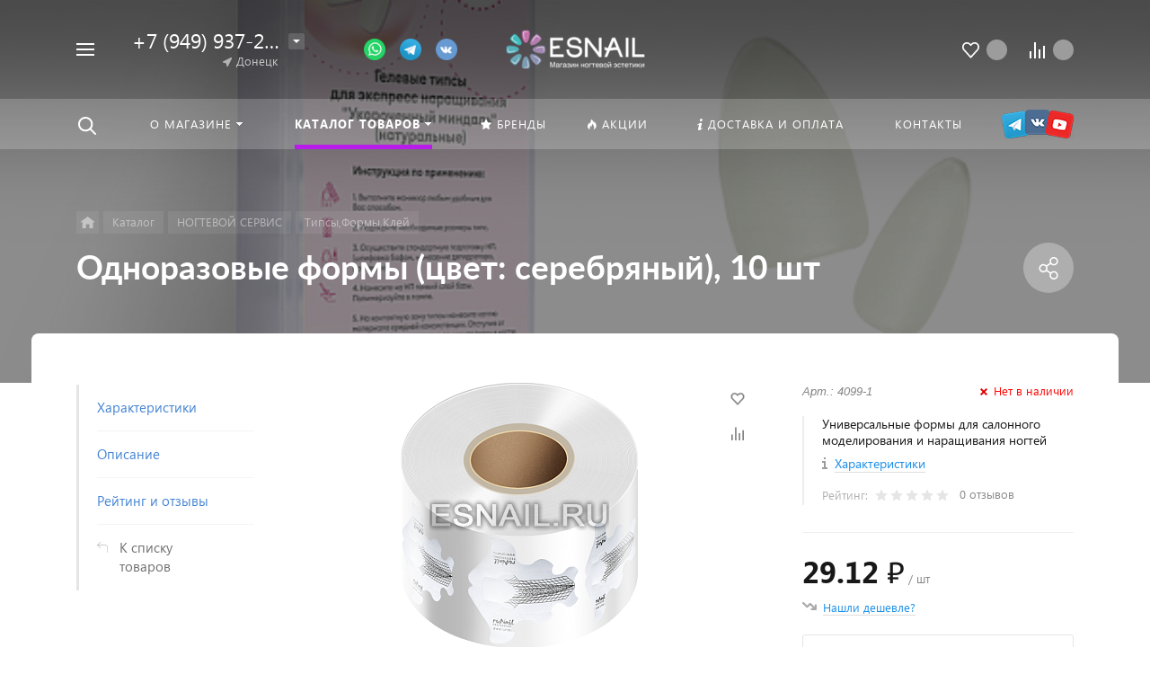

--- FILE ---
content_type: image/svg+xml
request_url: https://esnail.ru/bitrix/templates/concept_phoenix_s1/images/svg/compare_wt.svg
body_size: 332
content:
<?xml version="1.0" encoding="UTF-8" standalone="no"?>
<!DOCTYPE svg PUBLIC "-//W3C//DTD SVG 1.1//EN" "http://www.w3.org/Graphics/SVG/1.1/DTD/svg11.dtd">
<svg version="1.1" xmlns="http://www.w3.org/2000/svg" xmlns:xlink="http://www.w3.org/1999/xlink" preserveAspectRatio="xMidYMid meet" viewBox="0 0 17 20" width="17" height="20"><defs><path d="M0 12L2 12L2 20L0 20L0 12Z" id="aI4e9AGnM"></path><path d="M5 2L7 2L7 20L5 20L5 2Z" id="dah3cDUaf"></path><path d="M15 6L17 6L17 20L15 20L15 6Z" id="bUEfQUWRk"></path><path d="M10 10L12 10L12 20L10 20L10 10Z" id="b3PT2Y66EH"></path></defs><g><g><g><use xlink:href="#aI4e9AGnM" opacity="1" fill="#ffffff" fill-opacity="1"></use></g><g><use xlink:href="#dah3cDUaf" opacity="1" fill="#ffffff" fill-opacity="1"></use></g><g><use xlink:href="#bUEfQUWRk" opacity="1" fill="#ffffff" fill-opacity="1"></use></g><g><use xlink:href="#b3PT2Y66EH" opacity="1" fill="#ffffff" fill-opacity="1"></use></g></g></g></svg>